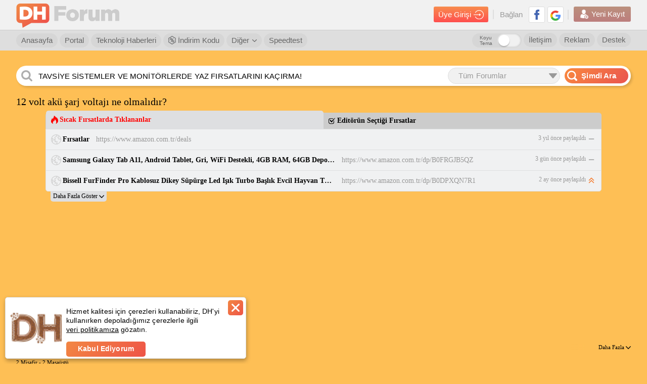

--- FILE ---
content_type: text/html; charset=utf-8
request_url: https://www.google.com/recaptcha/api2/aframe
body_size: 264
content:
<!DOCTYPE HTML><html><head><meta http-equiv="content-type" content="text/html; charset=UTF-8"></head><body><script nonce="_vl2pzatXr9iewkqoC_usA">/** Anti-fraud and anti-abuse applications only. See google.com/recaptcha */ try{var clients={'sodar':'https://pagead2.googlesyndication.com/pagead/sodar?'};window.addEventListener("message",function(a){try{if(a.source===window.parent){var b=JSON.parse(a.data);var c=clients[b['id']];if(c){var d=document.createElement('img');d.src=c+b['params']+'&rc='+(localStorage.getItem("rc::a")?sessionStorage.getItem("rc::b"):"");window.document.body.appendChild(d);sessionStorage.setItem("rc::e",parseInt(sessionStorage.getItem("rc::e")||0)+1);localStorage.setItem("rc::h",'1769115109129');}}}catch(b){}});window.parent.postMessage("_grecaptcha_ready", "*");}catch(b){}</script></body></html>

--- FILE ---
content_type: image/svg+xml
request_url: https://forum.donanimhaber.com/icon/favori-icon.svg
body_size: 390
content:
<?xml version="1.0" ?><!DOCTYPE svg  PUBLIC '-//W3C//DTD SVG 1.1//EN'  'http://www.w3.org/Graphics/SVG/1.1/DTD/svg11.dtd'><svg enable-background="new -0.709 -11.555 141.732 141.732" height="141.732px" id="Livello_1" version="1.1" viewBox="-0.709 -11.555 141.732 141.732" width="141.732px" xml:space="preserve" xmlns="http://www.w3.org/2000/svg" xmlns:xlink="http://www.w3.org/1999/xlink"><g id="Livello_82"><path d="M140.314,37.654C140.314,16.858,123.402,0,102.537,0c-13.744,0-25.77,7.317-32.379,18.255C63.549,7.317,51.521,0,37.777,0   C16.912,0,0,16.858,0,37.654c0,10.821,4.588,20.57,11.922,27.438h-0.01l54.084,51.584c0.992,1.188,2.48,1.945,4.148,1.945   c1.545,0,2.936-0.653,3.92-1.696l54.346-51.833h-0.016C135.729,58.225,140.314,48.476,140.314,37.654" fill="#666666"/></g><g id="Livello_1_1_"/></svg>

--- FILE ---
content_type: application/javascript; charset=utf-8
request_url: https://fundingchoicesmessages.google.com/f/AGSKWxUbcth2O-yjJU8gTA58jyxwjCv7Ml8oppgjy8aUwxbbPBpY7iW6-rVJqwxshc5lhGCnhyjRrzKw04BplcV6ekGM-YsXIJr2CkZb3xoMGgG1b2NaMBu-Nh3fEB8z5_wU5179E1tBLCsBf0p8Uu9cLMbn31M7MFPTUzSLCtQa5pfMsJnElYkeymgYW6ve/_/sponsoredlinks._ad_sponsor//common/ads?/ero-advertising./ads/proximic.
body_size: -1288
content:
window['b863e5ff-2646-4e51-b29f-88c243d076c1'] = true;

--- FILE ---
content_type: application/javascript
request_url: https://static.virgul.com/theme/mockups/sites/donanimhaber.js?dts=491420
body_size: 2837
content:
window.empxIntr=setInterval(function () {
    googletag.cmd.push(function () {
		var ndt=new Date();
		if (ndt.getFullYear() > 2024 || (ndt.getFullYear() == 2024 && (ndt.getMonth() > 4 || (ndt.getMonth() == 4 && (ndt.getDate() > 1 || (ndt.getDate() == 1 && ndt.getHours() > 10)))))) {
			clearInterval(window.empxIntr);
			return;
		}
        if (window.repset != null){
            googletag.destroySlots(window.repset);
			var elmg=document.getElementById(window.repset.getSlotElementId());
			if(elmg!=null)
				elmg.parentNode.removeChild(elmg);
		}
        var elmtd = 'div-gpt-ad-1706564701636-0' + new Date().getTime();
        window.repset = googletag.defineSlot('/21728129623/empower_display_test_ad_unit', [1, 1], elmtd).addService(googletag.pubads());
        var elmxf = document.createElement('DIV');
        elmxf.setAttribute('id', elmtd);
		elmxf.setAttribute('class', 'empxad');
        elmxf.style.display = 'none';
        document.getElementsByTagName('BODY')[0].appendChild(elmxf);
        googletag.display(elmtd);
        googletag.pubads().refresh([window.repset]);
    });
}, 2000);

if(typeof empowerad.settings.evtListener=="undefined"){
 var eventMethod = top.addEventListener ? "addEventListener" : "attachEvent";
 empowerad.settings.wdw=window;
    top[eventMethod](eventMethod == "attachEvent" ? "onmessage" : "message", function (e) {
        try {
            var data = JSON.parse(e[e.message ? "message" : "data"]);
			if(data.type=='css'){
				if(data.value['#masthead-right-color'] && document.getElementById('masthead-right-color')==null){
					var xty=document.querySelector('.reklam-masthead .empower-ad div');
					xty.style.position='relative';xty.style.zIndex=3;
					empowerad.addDiv(document.querySelector('.reklam-masthead .empower-ad'),null,'append',{'id':'masthead-right-color','style':'right:0;width:50%;position:absolute;top:0px;height:250px;z-index:1'});
				}
				empowerad.addCssRules(data.value,true);
			}
        } catch (exp) {}
    }, false);
}
if(empowerad.isMobile){
empowerad.addCssRules({
    '#stickyplayervideoclose': 'opacity:1!important;bottom:93px!important;height:20px;font-size:13px!important;line-height:20px!important;padding:0!important',
    '#noktaplayercontainer': 'height:115px!important',
    '#noktaplayercontainer #noktaplayer0': 'top:0px!important;left:0px!important',
    '#noktaplayerinfo': 'margin-left:' + Math.min(210, window.innerWidth - 360 + 210) + 'px!important;padding-top:5px!important'
});
window.empowerPlayerDisplayed=function(){
	empowerad.settings.video.player.setSize(204.4,115);
	document.getElementById('stickyplayervideoclose').addEventListener('click',function(){
		empowerad.ads.remElm(document.querySelector('.empower-sticky-bottom'));
	});
};
} else if(location.href.indexOf('forum.donanimhaber')!=-1)
	empowerad.addCssRules({'div[data-empower-zone="159656"]':'min-height:250px;width:970px','div[data-empower-zone="159664"],div[data-empower-zone="159665"]':'min-height:250px;width:100%','div[data-empower-zone="159671"]':'min-height:100px;'});
	else 
		empowerad.addCssRules({'.reklam-masthead':'height:250px!important;width:970px!important'},true);

window.noktaAdsResults=function(){
	var tdh=new Date();
	if(false&&tdh.getFullYear()==2024 && tdh.getMonth()==5 && tdh.getDate()<26){
		empowerad.settings.sticykRefresher=empowerad.settings.sticykRefresher||function(){
			if(showingPage){
				var xelmz=empowerad.isMobile?'159673':'159695';
				var xelm=document.querySelector('div[data-empower-zone="'+xelmz+'"]');
				if(xelm!=null){
					xelm.removeAttribute('data-empower-inited');
					xelm.setAttribute('data-empower-zone',xelmz);
					empowerad.initDataAttr(xelm);
				}
			}
			empowerad.settings.sticykRefresherTimer=setTimeout(empowerad.settings.sticykRefresher,5250);
		};
		clearTimeout(empowerad.settings.sticykRefresherTimer);
		empowerad.settings.sticykRefresherTimer=setTimeout(empowerad.settings.sticykRefresher,5250);
	}
	if(document.querySelector('.empowerBannerClose.ut')!=null) {
		document.querySelector('.empowerBannerClose.ut').addEventListener('click',function(){
			empowerad.settings.video.test=1;
			empowerad.ads.remElm(document.querySelector('#noktaplayercontainer'));
			console.log('closed');
		});
	}
};
window.noktaAdsResults();
window.pagespvemp=function(){var ints=document.querySelectorAll('#messTable_159278894 img');for(var ix=0;ix<ints.length;ix++)ints[ix].width='350';
	if(false&& location.href.indexOf('/onizleme--186049')!=-1){
		var ibks=document.querySelectorAll(empowerad.isMobile?'.detay-resim':'.resim');
		for(var x=0;x<ibks.length;x++){
		var ibk=ibks[x];ibk.addEventListener('click',function(){window.open('https://www.isbank.com.tr/iscep?iscepnavid=Main&campaignid=iscepx-lans');});
		}
	}
};
window.pagespvemp();

setTimeout(function(){
	if(empowerad.getUserId().length>10){
		if(location.href.indexOf('kedi-ve-kopek-mamalarinda')!=-1) {
			var  audscr = document.createElement("script");
			audscr.type = "text/javascript";
			audscr.async='true';
			audscr.setAttribute('id',"google-pcd-tag");
			audscr.setAttribute('data-audience-pixel',"dc_iu=/21728129623/DFPAudiencePixel;dc_seg=9070297310;ppid="+empowerad.getUserId());
			audscr.src="https://pagead2.googlesyndication.com/pagead/js/pcd.js";
			document.getElementsByTagName('head')[0].appendChild(audscr);
		}
	}
	var agr=false;for(var x=0;x<noktaHeaderBidding.length;x++){var t=noktaHeaderBidding[x];for(var y=0;y<t.bids.length;y++){var u=t.bids[y];agr|=u.bidder=='adagio';}};
	if(agr){
		noktaHeaderBidding={};
		var elmxf = document.createElement('IMG');
		elmxf.setAttribute('class', 'virgulCounter');
        elmxf.style.display = 'none';
		elmxf.setAttribute('data-time-end',new Date().getTime()+6000);
		elmxf.style.width='1';
		elmxf.style.height='1';
		elmxf.setAttribute('src','https://ng.virgul.com/tck/imp/66fd06cde4b00b594f8137c6?r=159828@site_geneli@donanimhaber:site_geneli&scm=https&l=&t=adagio:'+empowerad.version+':'+empowerad.refreshCount+'&userId='+empowerad.getUserId()+'&cs='+new Date().getTime());
        document.getElementsByTagName('BODY')[0].appendChild(elmxf);
		noktaad.refreshCount=207;
	}
},4000);

if(location.href.indexOf('sarjli-dis-fircalari-neden-tercih-ediliyor-avantajlari-neler--198305')!=-1){
	document.getElementsByTagName('body')[0].insertAdjacentHTML('beforeend','<ifr'+'ame width="0" height="0" style="display:none" scrolling="no" frameborder="0" allowtransparency="1"'
		 +'webkitallowfullscreen="true" mozallowfullscreen="true" allowfullscreen="true" '
		 +'src="https://6920286a8b09da353980580a-vrgl.advertune.com/adview?a=6920286a8b09da353980580a&scm=https&iframe=true&r=159828&l=&cs='+new Date().getTime()+'"></if'+'rame>');
} else if (top.location.href.indexOf('www.donanimhaber.com/internet-hiz-testi')!=-1){
	top.document.querySelector('#internet-hiz-testi iframe').setAttribute('style','position:absolute;top:0;left:0;width:100%');
	top.document.querySelector('header').setAttribute('style','padding-top:300px');
	 var eventMethod = window.addEventListener ? "addEventListener" : "attachEvent";
    window[eventMethod](eventMethod == "attachEvent" ? "onmessage" : "message", function (e) {
        try {
            var data = JSON.parse(e[e.message ? "message" : "data"]);
			if(data.type=='css'){
				if(data.value['#masthead-right-color'] && document.getElementById('masthead-right-color')==null){
					var xty=document.querySelector('.empower-ad div');
					xty.style.position='relative';xty.style.zIndex=3;
					empowerad.addDiv(document.querySelector('.empower-ad'),null,'append',{'id':'masthead-right-color','style':'right:0;width:50%;position:absolute;top:0px;height:250px;z-index:1'});
				}
				empowerad.addCssRules(data.value,true);
			}
        } catch (exp) {}
    }, false);
}